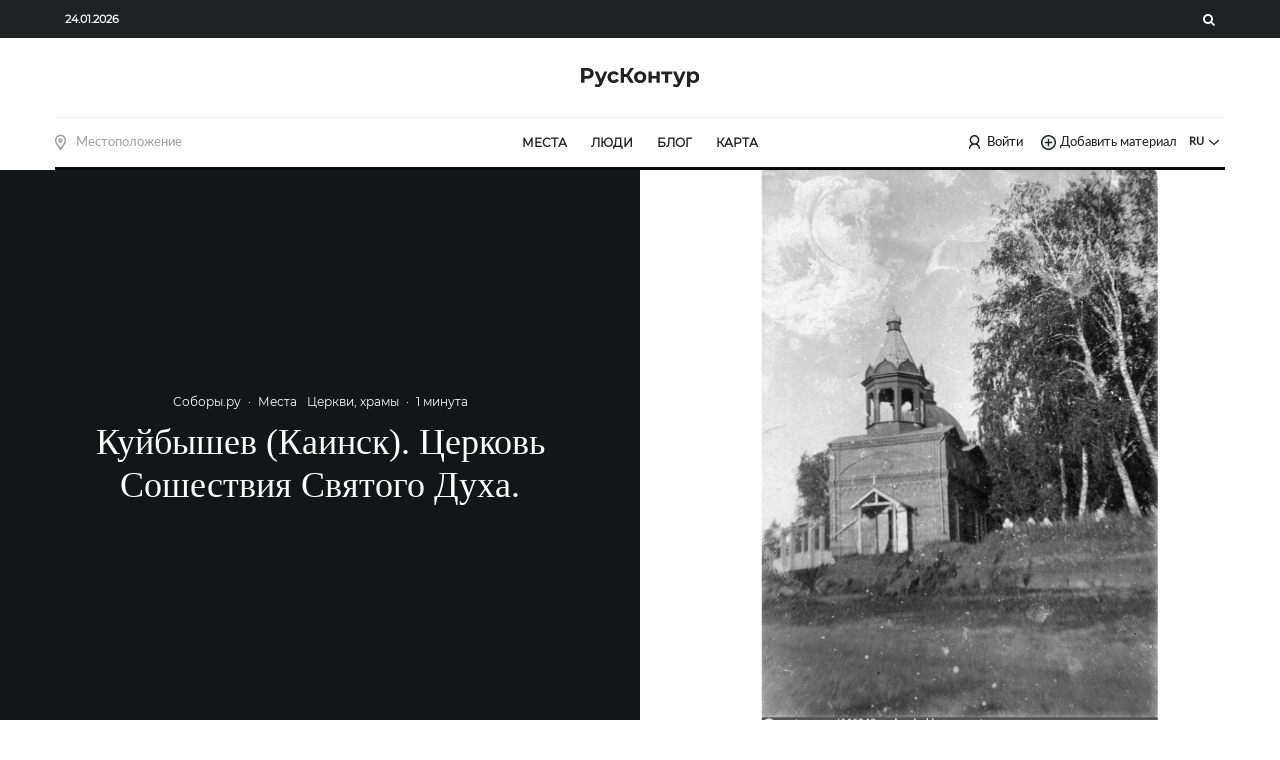

--- FILE ---
content_type: text/html; charset=utf-8
request_url: https://www.google.com/recaptcha/api2/anchor?ar=1&k=6Le0NC0pAAAAAMmefULVJHVuF_H_fuBIHp1pZ62S&co=aHR0cHM6Ly9ydXNrb250dXIuY29tOjQ0Mw..&hl=en&v=PoyoqOPhxBO7pBk68S4YbpHZ&size=invisible&anchor-ms=20000&execute-ms=30000&cb=in6nzg6kqqwb
body_size: 48667
content:
<!DOCTYPE HTML><html dir="ltr" lang="en"><head><meta http-equiv="Content-Type" content="text/html; charset=UTF-8">
<meta http-equiv="X-UA-Compatible" content="IE=edge">
<title>reCAPTCHA</title>
<style type="text/css">
/* cyrillic-ext */
@font-face {
  font-family: 'Roboto';
  font-style: normal;
  font-weight: 400;
  font-stretch: 100%;
  src: url(//fonts.gstatic.com/s/roboto/v48/KFO7CnqEu92Fr1ME7kSn66aGLdTylUAMa3GUBHMdazTgWw.woff2) format('woff2');
  unicode-range: U+0460-052F, U+1C80-1C8A, U+20B4, U+2DE0-2DFF, U+A640-A69F, U+FE2E-FE2F;
}
/* cyrillic */
@font-face {
  font-family: 'Roboto';
  font-style: normal;
  font-weight: 400;
  font-stretch: 100%;
  src: url(//fonts.gstatic.com/s/roboto/v48/KFO7CnqEu92Fr1ME7kSn66aGLdTylUAMa3iUBHMdazTgWw.woff2) format('woff2');
  unicode-range: U+0301, U+0400-045F, U+0490-0491, U+04B0-04B1, U+2116;
}
/* greek-ext */
@font-face {
  font-family: 'Roboto';
  font-style: normal;
  font-weight: 400;
  font-stretch: 100%;
  src: url(//fonts.gstatic.com/s/roboto/v48/KFO7CnqEu92Fr1ME7kSn66aGLdTylUAMa3CUBHMdazTgWw.woff2) format('woff2');
  unicode-range: U+1F00-1FFF;
}
/* greek */
@font-face {
  font-family: 'Roboto';
  font-style: normal;
  font-weight: 400;
  font-stretch: 100%;
  src: url(//fonts.gstatic.com/s/roboto/v48/KFO7CnqEu92Fr1ME7kSn66aGLdTylUAMa3-UBHMdazTgWw.woff2) format('woff2');
  unicode-range: U+0370-0377, U+037A-037F, U+0384-038A, U+038C, U+038E-03A1, U+03A3-03FF;
}
/* math */
@font-face {
  font-family: 'Roboto';
  font-style: normal;
  font-weight: 400;
  font-stretch: 100%;
  src: url(//fonts.gstatic.com/s/roboto/v48/KFO7CnqEu92Fr1ME7kSn66aGLdTylUAMawCUBHMdazTgWw.woff2) format('woff2');
  unicode-range: U+0302-0303, U+0305, U+0307-0308, U+0310, U+0312, U+0315, U+031A, U+0326-0327, U+032C, U+032F-0330, U+0332-0333, U+0338, U+033A, U+0346, U+034D, U+0391-03A1, U+03A3-03A9, U+03B1-03C9, U+03D1, U+03D5-03D6, U+03F0-03F1, U+03F4-03F5, U+2016-2017, U+2034-2038, U+203C, U+2040, U+2043, U+2047, U+2050, U+2057, U+205F, U+2070-2071, U+2074-208E, U+2090-209C, U+20D0-20DC, U+20E1, U+20E5-20EF, U+2100-2112, U+2114-2115, U+2117-2121, U+2123-214F, U+2190, U+2192, U+2194-21AE, U+21B0-21E5, U+21F1-21F2, U+21F4-2211, U+2213-2214, U+2216-22FF, U+2308-230B, U+2310, U+2319, U+231C-2321, U+2336-237A, U+237C, U+2395, U+239B-23B7, U+23D0, U+23DC-23E1, U+2474-2475, U+25AF, U+25B3, U+25B7, U+25BD, U+25C1, U+25CA, U+25CC, U+25FB, U+266D-266F, U+27C0-27FF, U+2900-2AFF, U+2B0E-2B11, U+2B30-2B4C, U+2BFE, U+3030, U+FF5B, U+FF5D, U+1D400-1D7FF, U+1EE00-1EEFF;
}
/* symbols */
@font-face {
  font-family: 'Roboto';
  font-style: normal;
  font-weight: 400;
  font-stretch: 100%;
  src: url(//fonts.gstatic.com/s/roboto/v48/KFO7CnqEu92Fr1ME7kSn66aGLdTylUAMaxKUBHMdazTgWw.woff2) format('woff2');
  unicode-range: U+0001-000C, U+000E-001F, U+007F-009F, U+20DD-20E0, U+20E2-20E4, U+2150-218F, U+2190, U+2192, U+2194-2199, U+21AF, U+21E6-21F0, U+21F3, U+2218-2219, U+2299, U+22C4-22C6, U+2300-243F, U+2440-244A, U+2460-24FF, U+25A0-27BF, U+2800-28FF, U+2921-2922, U+2981, U+29BF, U+29EB, U+2B00-2BFF, U+4DC0-4DFF, U+FFF9-FFFB, U+10140-1018E, U+10190-1019C, U+101A0, U+101D0-101FD, U+102E0-102FB, U+10E60-10E7E, U+1D2C0-1D2D3, U+1D2E0-1D37F, U+1F000-1F0FF, U+1F100-1F1AD, U+1F1E6-1F1FF, U+1F30D-1F30F, U+1F315, U+1F31C, U+1F31E, U+1F320-1F32C, U+1F336, U+1F378, U+1F37D, U+1F382, U+1F393-1F39F, U+1F3A7-1F3A8, U+1F3AC-1F3AF, U+1F3C2, U+1F3C4-1F3C6, U+1F3CA-1F3CE, U+1F3D4-1F3E0, U+1F3ED, U+1F3F1-1F3F3, U+1F3F5-1F3F7, U+1F408, U+1F415, U+1F41F, U+1F426, U+1F43F, U+1F441-1F442, U+1F444, U+1F446-1F449, U+1F44C-1F44E, U+1F453, U+1F46A, U+1F47D, U+1F4A3, U+1F4B0, U+1F4B3, U+1F4B9, U+1F4BB, U+1F4BF, U+1F4C8-1F4CB, U+1F4D6, U+1F4DA, U+1F4DF, U+1F4E3-1F4E6, U+1F4EA-1F4ED, U+1F4F7, U+1F4F9-1F4FB, U+1F4FD-1F4FE, U+1F503, U+1F507-1F50B, U+1F50D, U+1F512-1F513, U+1F53E-1F54A, U+1F54F-1F5FA, U+1F610, U+1F650-1F67F, U+1F687, U+1F68D, U+1F691, U+1F694, U+1F698, U+1F6AD, U+1F6B2, U+1F6B9-1F6BA, U+1F6BC, U+1F6C6-1F6CF, U+1F6D3-1F6D7, U+1F6E0-1F6EA, U+1F6F0-1F6F3, U+1F6F7-1F6FC, U+1F700-1F7FF, U+1F800-1F80B, U+1F810-1F847, U+1F850-1F859, U+1F860-1F887, U+1F890-1F8AD, U+1F8B0-1F8BB, U+1F8C0-1F8C1, U+1F900-1F90B, U+1F93B, U+1F946, U+1F984, U+1F996, U+1F9E9, U+1FA00-1FA6F, U+1FA70-1FA7C, U+1FA80-1FA89, U+1FA8F-1FAC6, U+1FACE-1FADC, U+1FADF-1FAE9, U+1FAF0-1FAF8, U+1FB00-1FBFF;
}
/* vietnamese */
@font-face {
  font-family: 'Roboto';
  font-style: normal;
  font-weight: 400;
  font-stretch: 100%;
  src: url(//fonts.gstatic.com/s/roboto/v48/KFO7CnqEu92Fr1ME7kSn66aGLdTylUAMa3OUBHMdazTgWw.woff2) format('woff2');
  unicode-range: U+0102-0103, U+0110-0111, U+0128-0129, U+0168-0169, U+01A0-01A1, U+01AF-01B0, U+0300-0301, U+0303-0304, U+0308-0309, U+0323, U+0329, U+1EA0-1EF9, U+20AB;
}
/* latin-ext */
@font-face {
  font-family: 'Roboto';
  font-style: normal;
  font-weight: 400;
  font-stretch: 100%;
  src: url(//fonts.gstatic.com/s/roboto/v48/KFO7CnqEu92Fr1ME7kSn66aGLdTylUAMa3KUBHMdazTgWw.woff2) format('woff2');
  unicode-range: U+0100-02BA, U+02BD-02C5, U+02C7-02CC, U+02CE-02D7, U+02DD-02FF, U+0304, U+0308, U+0329, U+1D00-1DBF, U+1E00-1E9F, U+1EF2-1EFF, U+2020, U+20A0-20AB, U+20AD-20C0, U+2113, U+2C60-2C7F, U+A720-A7FF;
}
/* latin */
@font-face {
  font-family: 'Roboto';
  font-style: normal;
  font-weight: 400;
  font-stretch: 100%;
  src: url(//fonts.gstatic.com/s/roboto/v48/KFO7CnqEu92Fr1ME7kSn66aGLdTylUAMa3yUBHMdazQ.woff2) format('woff2');
  unicode-range: U+0000-00FF, U+0131, U+0152-0153, U+02BB-02BC, U+02C6, U+02DA, U+02DC, U+0304, U+0308, U+0329, U+2000-206F, U+20AC, U+2122, U+2191, U+2193, U+2212, U+2215, U+FEFF, U+FFFD;
}
/* cyrillic-ext */
@font-face {
  font-family: 'Roboto';
  font-style: normal;
  font-weight: 500;
  font-stretch: 100%;
  src: url(//fonts.gstatic.com/s/roboto/v48/KFO7CnqEu92Fr1ME7kSn66aGLdTylUAMa3GUBHMdazTgWw.woff2) format('woff2');
  unicode-range: U+0460-052F, U+1C80-1C8A, U+20B4, U+2DE0-2DFF, U+A640-A69F, U+FE2E-FE2F;
}
/* cyrillic */
@font-face {
  font-family: 'Roboto';
  font-style: normal;
  font-weight: 500;
  font-stretch: 100%;
  src: url(//fonts.gstatic.com/s/roboto/v48/KFO7CnqEu92Fr1ME7kSn66aGLdTylUAMa3iUBHMdazTgWw.woff2) format('woff2');
  unicode-range: U+0301, U+0400-045F, U+0490-0491, U+04B0-04B1, U+2116;
}
/* greek-ext */
@font-face {
  font-family: 'Roboto';
  font-style: normal;
  font-weight: 500;
  font-stretch: 100%;
  src: url(//fonts.gstatic.com/s/roboto/v48/KFO7CnqEu92Fr1ME7kSn66aGLdTylUAMa3CUBHMdazTgWw.woff2) format('woff2');
  unicode-range: U+1F00-1FFF;
}
/* greek */
@font-face {
  font-family: 'Roboto';
  font-style: normal;
  font-weight: 500;
  font-stretch: 100%;
  src: url(//fonts.gstatic.com/s/roboto/v48/KFO7CnqEu92Fr1ME7kSn66aGLdTylUAMa3-UBHMdazTgWw.woff2) format('woff2');
  unicode-range: U+0370-0377, U+037A-037F, U+0384-038A, U+038C, U+038E-03A1, U+03A3-03FF;
}
/* math */
@font-face {
  font-family: 'Roboto';
  font-style: normal;
  font-weight: 500;
  font-stretch: 100%;
  src: url(//fonts.gstatic.com/s/roboto/v48/KFO7CnqEu92Fr1ME7kSn66aGLdTylUAMawCUBHMdazTgWw.woff2) format('woff2');
  unicode-range: U+0302-0303, U+0305, U+0307-0308, U+0310, U+0312, U+0315, U+031A, U+0326-0327, U+032C, U+032F-0330, U+0332-0333, U+0338, U+033A, U+0346, U+034D, U+0391-03A1, U+03A3-03A9, U+03B1-03C9, U+03D1, U+03D5-03D6, U+03F0-03F1, U+03F4-03F5, U+2016-2017, U+2034-2038, U+203C, U+2040, U+2043, U+2047, U+2050, U+2057, U+205F, U+2070-2071, U+2074-208E, U+2090-209C, U+20D0-20DC, U+20E1, U+20E5-20EF, U+2100-2112, U+2114-2115, U+2117-2121, U+2123-214F, U+2190, U+2192, U+2194-21AE, U+21B0-21E5, U+21F1-21F2, U+21F4-2211, U+2213-2214, U+2216-22FF, U+2308-230B, U+2310, U+2319, U+231C-2321, U+2336-237A, U+237C, U+2395, U+239B-23B7, U+23D0, U+23DC-23E1, U+2474-2475, U+25AF, U+25B3, U+25B7, U+25BD, U+25C1, U+25CA, U+25CC, U+25FB, U+266D-266F, U+27C0-27FF, U+2900-2AFF, U+2B0E-2B11, U+2B30-2B4C, U+2BFE, U+3030, U+FF5B, U+FF5D, U+1D400-1D7FF, U+1EE00-1EEFF;
}
/* symbols */
@font-face {
  font-family: 'Roboto';
  font-style: normal;
  font-weight: 500;
  font-stretch: 100%;
  src: url(//fonts.gstatic.com/s/roboto/v48/KFO7CnqEu92Fr1ME7kSn66aGLdTylUAMaxKUBHMdazTgWw.woff2) format('woff2');
  unicode-range: U+0001-000C, U+000E-001F, U+007F-009F, U+20DD-20E0, U+20E2-20E4, U+2150-218F, U+2190, U+2192, U+2194-2199, U+21AF, U+21E6-21F0, U+21F3, U+2218-2219, U+2299, U+22C4-22C6, U+2300-243F, U+2440-244A, U+2460-24FF, U+25A0-27BF, U+2800-28FF, U+2921-2922, U+2981, U+29BF, U+29EB, U+2B00-2BFF, U+4DC0-4DFF, U+FFF9-FFFB, U+10140-1018E, U+10190-1019C, U+101A0, U+101D0-101FD, U+102E0-102FB, U+10E60-10E7E, U+1D2C0-1D2D3, U+1D2E0-1D37F, U+1F000-1F0FF, U+1F100-1F1AD, U+1F1E6-1F1FF, U+1F30D-1F30F, U+1F315, U+1F31C, U+1F31E, U+1F320-1F32C, U+1F336, U+1F378, U+1F37D, U+1F382, U+1F393-1F39F, U+1F3A7-1F3A8, U+1F3AC-1F3AF, U+1F3C2, U+1F3C4-1F3C6, U+1F3CA-1F3CE, U+1F3D4-1F3E0, U+1F3ED, U+1F3F1-1F3F3, U+1F3F5-1F3F7, U+1F408, U+1F415, U+1F41F, U+1F426, U+1F43F, U+1F441-1F442, U+1F444, U+1F446-1F449, U+1F44C-1F44E, U+1F453, U+1F46A, U+1F47D, U+1F4A3, U+1F4B0, U+1F4B3, U+1F4B9, U+1F4BB, U+1F4BF, U+1F4C8-1F4CB, U+1F4D6, U+1F4DA, U+1F4DF, U+1F4E3-1F4E6, U+1F4EA-1F4ED, U+1F4F7, U+1F4F9-1F4FB, U+1F4FD-1F4FE, U+1F503, U+1F507-1F50B, U+1F50D, U+1F512-1F513, U+1F53E-1F54A, U+1F54F-1F5FA, U+1F610, U+1F650-1F67F, U+1F687, U+1F68D, U+1F691, U+1F694, U+1F698, U+1F6AD, U+1F6B2, U+1F6B9-1F6BA, U+1F6BC, U+1F6C6-1F6CF, U+1F6D3-1F6D7, U+1F6E0-1F6EA, U+1F6F0-1F6F3, U+1F6F7-1F6FC, U+1F700-1F7FF, U+1F800-1F80B, U+1F810-1F847, U+1F850-1F859, U+1F860-1F887, U+1F890-1F8AD, U+1F8B0-1F8BB, U+1F8C0-1F8C1, U+1F900-1F90B, U+1F93B, U+1F946, U+1F984, U+1F996, U+1F9E9, U+1FA00-1FA6F, U+1FA70-1FA7C, U+1FA80-1FA89, U+1FA8F-1FAC6, U+1FACE-1FADC, U+1FADF-1FAE9, U+1FAF0-1FAF8, U+1FB00-1FBFF;
}
/* vietnamese */
@font-face {
  font-family: 'Roboto';
  font-style: normal;
  font-weight: 500;
  font-stretch: 100%;
  src: url(//fonts.gstatic.com/s/roboto/v48/KFO7CnqEu92Fr1ME7kSn66aGLdTylUAMa3OUBHMdazTgWw.woff2) format('woff2');
  unicode-range: U+0102-0103, U+0110-0111, U+0128-0129, U+0168-0169, U+01A0-01A1, U+01AF-01B0, U+0300-0301, U+0303-0304, U+0308-0309, U+0323, U+0329, U+1EA0-1EF9, U+20AB;
}
/* latin-ext */
@font-face {
  font-family: 'Roboto';
  font-style: normal;
  font-weight: 500;
  font-stretch: 100%;
  src: url(//fonts.gstatic.com/s/roboto/v48/KFO7CnqEu92Fr1ME7kSn66aGLdTylUAMa3KUBHMdazTgWw.woff2) format('woff2');
  unicode-range: U+0100-02BA, U+02BD-02C5, U+02C7-02CC, U+02CE-02D7, U+02DD-02FF, U+0304, U+0308, U+0329, U+1D00-1DBF, U+1E00-1E9F, U+1EF2-1EFF, U+2020, U+20A0-20AB, U+20AD-20C0, U+2113, U+2C60-2C7F, U+A720-A7FF;
}
/* latin */
@font-face {
  font-family: 'Roboto';
  font-style: normal;
  font-weight: 500;
  font-stretch: 100%;
  src: url(//fonts.gstatic.com/s/roboto/v48/KFO7CnqEu92Fr1ME7kSn66aGLdTylUAMa3yUBHMdazQ.woff2) format('woff2');
  unicode-range: U+0000-00FF, U+0131, U+0152-0153, U+02BB-02BC, U+02C6, U+02DA, U+02DC, U+0304, U+0308, U+0329, U+2000-206F, U+20AC, U+2122, U+2191, U+2193, U+2212, U+2215, U+FEFF, U+FFFD;
}
/* cyrillic-ext */
@font-face {
  font-family: 'Roboto';
  font-style: normal;
  font-weight: 900;
  font-stretch: 100%;
  src: url(//fonts.gstatic.com/s/roboto/v48/KFO7CnqEu92Fr1ME7kSn66aGLdTylUAMa3GUBHMdazTgWw.woff2) format('woff2');
  unicode-range: U+0460-052F, U+1C80-1C8A, U+20B4, U+2DE0-2DFF, U+A640-A69F, U+FE2E-FE2F;
}
/* cyrillic */
@font-face {
  font-family: 'Roboto';
  font-style: normal;
  font-weight: 900;
  font-stretch: 100%;
  src: url(//fonts.gstatic.com/s/roboto/v48/KFO7CnqEu92Fr1ME7kSn66aGLdTylUAMa3iUBHMdazTgWw.woff2) format('woff2');
  unicode-range: U+0301, U+0400-045F, U+0490-0491, U+04B0-04B1, U+2116;
}
/* greek-ext */
@font-face {
  font-family: 'Roboto';
  font-style: normal;
  font-weight: 900;
  font-stretch: 100%;
  src: url(//fonts.gstatic.com/s/roboto/v48/KFO7CnqEu92Fr1ME7kSn66aGLdTylUAMa3CUBHMdazTgWw.woff2) format('woff2');
  unicode-range: U+1F00-1FFF;
}
/* greek */
@font-face {
  font-family: 'Roboto';
  font-style: normal;
  font-weight: 900;
  font-stretch: 100%;
  src: url(//fonts.gstatic.com/s/roboto/v48/KFO7CnqEu92Fr1ME7kSn66aGLdTylUAMa3-UBHMdazTgWw.woff2) format('woff2');
  unicode-range: U+0370-0377, U+037A-037F, U+0384-038A, U+038C, U+038E-03A1, U+03A3-03FF;
}
/* math */
@font-face {
  font-family: 'Roboto';
  font-style: normal;
  font-weight: 900;
  font-stretch: 100%;
  src: url(//fonts.gstatic.com/s/roboto/v48/KFO7CnqEu92Fr1ME7kSn66aGLdTylUAMawCUBHMdazTgWw.woff2) format('woff2');
  unicode-range: U+0302-0303, U+0305, U+0307-0308, U+0310, U+0312, U+0315, U+031A, U+0326-0327, U+032C, U+032F-0330, U+0332-0333, U+0338, U+033A, U+0346, U+034D, U+0391-03A1, U+03A3-03A9, U+03B1-03C9, U+03D1, U+03D5-03D6, U+03F0-03F1, U+03F4-03F5, U+2016-2017, U+2034-2038, U+203C, U+2040, U+2043, U+2047, U+2050, U+2057, U+205F, U+2070-2071, U+2074-208E, U+2090-209C, U+20D0-20DC, U+20E1, U+20E5-20EF, U+2100-2112, U+2114-2115, U+2117-2121, U+2123-214F, U+2190, U+2192, U+2194-21AE, U+21B0-21E5, U+21F1-21F2, U+21F4-2211, U+2213-2214, U+2216-22FF, U+2308-230B, U+2310, U+2319, U+231C-2321, U+2336-237A, U+237C, U+2395, U+239B-23B7, U+23D0, U+23DC-23E1, U+2474-2475, U+25AF, U+25B3, U+25B7, U+25BD, U+25C1, U+25CA, U+25CC, U+25FB, U+266D-266F, U+27C0-27FF, U+2900-2AFF, U+2B0E-2B11, U+2B30-2B4C, U+2BFE, U+3030, U+FF5B, U+FF5D, U+1D400-1D7FF, U+1EE00-1EEFF;
}
/* symbols */
@font-face {
  font-family: 'Roboto';
  font-style: normal;
  font-weight: 900;
  font-stretch: 100%;
  src: url(//fonts.gstatic.com/s/roboto/v48/KFO7CnqEu92Fr1ME7kSn66aGLdTylUAMaxKUBHMdazTgWw.woff2) format('woff2');
  unicode-range: U+0001-000C, U+000E-001F, U+007F-009F, U+20DD-20E0, U+20E2-20E4, U+2150-218F, U+2190, U+2192, U+2194-2199, U+21AF, U+21E6-21F0, U+21F3, U+2218-2219, U+2299, U+22C4-22C6, U+2300-243F, U+2440-244A, U+2460-24FF, U+25A0-27BF, U+2800-28FF, U+2921-2922, U+2981, U+29BF, U+29EB, U+2B00-2BFF, U+4DC0-4DFF, U+FFF9-FFFB, U+10140-1018E, U+10190-1019C, U+101A0, U+101D0-101FD, U+102E0-102FB, U+10E60-10E7E, U+1D2C0-1D2D3, U+1D2E0-1D37F, U+1F000-1F0FF, U+1F100-1F1AD, U+1F1E6-1F1FF, U+1F30D-1F30F, U+1F315, U+1F31C, U+1F31E, U+1F320-1F32C, U+1F336, U+1F378, U+1F37D, U+1F382, U+1F393-1F39F, U+1F3A7-1F3A8, U+1F3AC-1F3AF, U+1F3C2, U+1F3C4-1F3C6, U+1F3CA-1F3CE, U+1F3D4-1F3E0, U+1F3ED, U+1F3F1-1F3F3, U+1F3F5-1F3F7, U+1F408, U+1F415, U+1F41F, U+1F426, U+1F43F, U+1F441-1F442, U+1F444, U+1F446-1F449, U+1F44C-1F44E, U+1F453, U+1F46A, U+1F47D, U+1F4A3, U+1F4B0, U+1F4B3, U+1F4B9, U+1F4BB, U+1F4BF, U+1F4C8-1F4CB, U+1F4D6, U+1F4DA, U+1F4DF, U+1F4E3-1F4E6, U+1F4EA-1F4ED, U+1F4F7, U+1F4F9-1F4FB, U+1F4FD-1F4FE, U+1F503, U+1F507-1F50B, U+1F50D, U+1F512-1F513, U+1F53E-1F54A, U+1F54F-1F5FA, U+1F610, U+1F650-1F67F, U+1F687, U+1F68D, U+1F691, U+1F694, U+1F698, U+1F6AD, U+1F6B2, U+1F6B9-1F6BA, U+1F6BC, U+1F6C6-1F6CF, U+1F6D3-1F6D7, U+1F6E0-1F6EA, U+1F6F0-1F6F3, U+1F6F7-1F6FC, U+1F700-1F7FF, U+1F800-1F80B, U+1F810-1F847, U+1F850-1F859, U+1F860-1F887, U+1F890-1F8AD, U+1F8B0-1F8BB, U+1F8C0-1F8C1, U+1F900-1F90B, U+1F93B, U+1F946, U+1F984, U+1F996, U+1F9E9, U+1FA00-1FA6F, U+1FA70-1FA7C, U+1FA80-1FA89, U+1FA8F-1FAC6, U+1FACE-1FADC, U+1FADF-1FAE9, U+1FAF0-1FAF8, U+1FB00-1FBFF;
}
/* vietnamese */
@font-face {
  font-family: 'Roboto';
  font-style: normal;
  font-weight: 900;
  font-stretch: 100%;
  src: url(//fonts.gstatic.com/s/roboto/v48/KFO7CnqEu92Fr1ME7kSn66aGLdTylUAMa3OUBHMdazTgWw.woff2) format('woff2');
  unicode-range: U+0102-0103, U+0110-0111, U+0128-0129, U+0168-0169, U+01A0-01A1, U+01AF-01B0, U+0300-0301, U+0303-0304, U+0308-0309, U+0323, U+0329, U+1EA0-1EF9, U+20AB;
}
/* latin-ext */
@font-face {
  font-family: 'Roboto';
  font-style: normal;
  font-weight: 900;
  font-stretch: 100%;
  src: url(//fonts.gstatic.com/s/roboto/v48/KFO7CnqEu92Fr1ME7kSn66aGLdTylUAMa3KUBHMdazTgWw.woff2) format('woff2');
  unicode-range: U+0100-02BA, U+02BD-02C5, U+02C7-02CC, U+02CE-02D7, U+02DD-02FF, U+0304, U+0308, U+0329, U+1D00-1DBF, U+1E00-1E9F, U+1EF2-1EFF, U+2020, U+20A0-20AB, U+20AD-20C0, U+2113, U+2C60-2C7F, U+A720-A7FF;
}
/* latin */
@font-face {
  font-family: 'Roboto';
  font-style: normal;
  font-weight: 900;
  font-stretch: 100%;
  src: url(//fonts.gstatic.com/s/roboto/v48/KFO7CnqEu92Fr1ME7kSn66aGLdTylUAMa3yUBHMdazQ.woff2) format('woff2');
  unicode-range: U+0000-00FF, U+0131, U+0152-0153, U+02BB-02BC, U+02C6, U+02DA, U+02DC, U+0304, U+0308, U+0329, U+2000-206F, U+20AC, U+2122, U+2191, U+2193, U+2212, U+2215, U+FEFF, U+FFFD;
}

</style>
<link rel="stylesheet" type="text/css" href="https://www.gstatic.com/recaptcha/releases/PoyoqOPhxBO7pBk68S4YbpHZ/styles__ltr.css">
<script nonce="gI5GPw2B8U5dRSMFKGfT4g" type="text/javascript">window['__recaptcha_api'] = 'https://www.google.com/recaptcha/api2/';</script>
<script type="text/javascript" src="https://www.gstatic.com/recaptcha/releases/PoyoqOPhxBO7pBk68S4YbpHZ/recaptcha__en.js" nonce="gI5GPw2B8U5dRSMFKGfT4g">
      
    </script></head>
<body><div id="rc-anchor-alert" class="rc-anchor-alert"></div>
<input type="hidden" id="recaptcha-token" value="[base64]">
<script type="text/javascript" nonce="gI5GPw2B8U5dRSMFKGfT4g">
      recaptcha.anchor.Main.init("[\x22ainput\x22,[\x22bgdata\x22,\x22\x22,\[base64]/[base64]/MjU1Ong/[base64]/[base64]/[base64]/[base64]/[base64]/[base64]/[base64]/[base64]/[base64]/[base64]/[base64]/[base64]/[base64]/[base64]/[base64]\\u003d\x22,\[base64]\x22,\[base64]/Dt0LDmcO+UMK4Bn8Bw5vCtcOYGUEzY8KXdikWwr0awroJwrwtSsO0MVDCscKtw48EVsKvYCdgw6EUwqPCvxN3R8OgA0HCr8KdOmTCj8OQHBVpwqFEw5g0Y8K5w4jCpsO3LMOkSTcLw5XDt8OBw702NsKUwp4tw5/DsC5AdsODexLDtMOxfSzDnHfCpWXCocKpwrfCmsKZEDDCtcOPOwckwq88AzVfw6EJcHXCnxDDpAIxO8O0WcKVw6DDvW/DqcOcw5nDoEbDoX7DiEbCtcKQw4Zww6w/E1ofL8KFwpfCvw/[base64]/Ch8Okb03DsG8lwpN6wrRzwpQ6wpAzwp8eX2zDs1XDpsOTCQUsIBDCisK2wqk4Ek3CrcOrUCnCqTnDpsKqM8KzGcK6GMOJw4lgwrvDs0TCnAzDuCsxw6rCpcKEUxxiw6dKesODc8Ocw6J/E8O8J09uQHNNwoUuCwvCvBDCoMOmeHfDu8OxwqHDrMKaJw0YwrjCnMOZw6nCqVfClgUQbjt9PsKkOMOpMcOrWcKiwoQRwpPCu8OtIsKwah3DnRMpwq45YcK0wpzDssKjwp8wwpNQNG7CuVvCqDrDrWLCnx9BwrwjHTcMMGVow58/RsKCwp3Dql3Ct8OFDnrDiA3CtxPCk2hGck8Yaykhw4pGE8KwVMO1w55VU0vCs8OZw4jDjwXCuMOYdRtBKyfDv8Kfwqk+w6Q+wrDDgnlDd8KODcKWYXfCrHoUwrLDjsO+wpURwqdKRsOJw45Jw4cOwoEVbMKOwqjDjcKPPcOaNE/CiTBOwpvCrDrDhMK7w5I9RcKpw7HCmSIZPFzDgxJcHXbDk2tTw5HCuMOaw7FGeD8iDsOvwp7Dq8OhQsKRwp1xwoEmXcOCwpYTEcK4LXQXAEJgwr3Cl8O/[base64]/[base64]/DrFHDvUo9PS5Iwq/[base64]/Cu8KxAMKnw6jCinIBFVnDjyzCmsOnw45/NMO3PsKtwq1Nw7xLTXbCl8One8KjfRhEw5DDsVVIw5hyT3vCvTUjw6JkwrUmw7xUV2fCsnfChMKow53ClMOCwr3CngLCpsKywrBHw5o6w4EJccOhf8OWP8OJbifCpsKSw4vDjyTDq8K8woQTw5/DtnfDi8KWwrvDucO1wqzCocOJWsK4K8OZVGQkwrAdw7JMJ2nCjWrComnCicO3w7ovRsOIe0s4wq02LcOnECoEw67CusKsw4zCtsKpw7cMacOmwrnDoibDgMO9T8OCCRvChcOQbxrCocKqw7d6wrjCsMOpwrAkGBrCqcKmYDESw57CuzFuw6/DuyVxdFoPw41+wpJERsOrLU/Cq2nCncO3wq/[base64]/CpGdFwpRRRnLDjAPDjMKtw7fCk0TCgBjDtiFRXMKHwrnCosK2w7bChgwGw67DlMODWh/CucOAw6bClMOiXjUhwqzCnFEVM3dWw4fDr8Osw5XCuh9kcUbDg0DClsKWDcKhQnVzw6bCsMKIEMKMw4h+w7Rlw6PDk2DCm0kmFS/DtcKrfcKyw74ww7jDqn3DrWgUw4LDv1/Cm8OILEwYRRV6TBvDlCAlw63DgmPDjcK5w7LDkxzDg8O0RsKXwpzCi8OpZMOYNx/DvzAyV8OEbmLCsMOEY8KMLcK2w6nDhsK9wpwMwrLCjmDCtBIqX1tCU0TDr2HDicOKX8OSw4PCuMK6wqfCpMO7woYxfUAIIDgEXj0tJ8OUw5/ClwHCnncQwp44w4DDt8KJwqNFw7XCrcOScR4Uw643Q8K3cjPDvsOoJsK0eBVCw6rDuQbDqcKsY0UoE8Oqwq3DkkoSwqrCp8OdwodFwrvDpwZ+BsOsQ8OGGk/CkMKiQmh/wqgwRcOdPW/DkX1Nwp0zw7A2wo5QciTCsyrCo0vDsHXDpDTCgsOvNztdThcEwqDDmHg8w5nCjsO5wqZOwpjDtMOubhoyw4Bvwqd7Z8KLYFjCs1rDksKdbklAMQjDiMKfUBjCtlM/w7wpw6g5FgstFGDCosKBXGrCsMO/[base64]/CuRI8w4pTUcKlwq1/TMOVLwpaZUckU8Kkw7vCiSEJBsKEwo1lZMOtAsKQwr3DpF80w53CmsKZwpBKw60CBsKUwo7Cg1fCs8K1wpjCicOjdsKYDS/DuSrDnSTDscKJw4LCpsOBw7YVwrw4w67CqGzCosO3w7XCtWrCvsO/eG46wrEtw6hTdsKMwr4eXMKVwrDDhzXDolzDripjw6NTwojCsgzDm8OSQsOcwojDiMKtw4kqbUbCkg9ewppVwpFEwrRpw4FuY8KDQhjCi8O+w6zCnsKHFUZnwrtjRg5+w6XDvmfCkFJuRsOJKGHDqnnDq8K5wo/DuyIRw4vCh8Knw5YpJcKdwqPDgkPDknjCnwV6wqHCrmXChlJXXsOtMsOowrfCpB/CnR3DocKaw7wjwqN+XsObw6EWw6krUsKVwr0WL8O5VG1wOcO2J8OHcwcFw7lOwqHDp8OOwqV+wrnCrAnCtgtMWTrCsxPDpsK/w7VEwo3DqxLCiGxhwpbChcKSwrTClDESwozDvFnCk8K8HMK3w47DmMK9woPDrVEowqB5wpXCjsOcFcKBwrzCiRI3TyxFTMOzwoF6Q3gmwo0CS8KGw67CvcOVOAjDncOyS8KXXcOENEoqwpXCmMKwcm/CjMKyM07CvsKEeMOQwqAyZyXCqMKMwqTDscO+dMKfw6BBw5BXRCcYNxppwrjCoMOCbWVEP8Oew5TCm8Owwo5OwonDmnQyOcOyw75wLzzCmMOow6TDo1fDuxzDu8Kqw5J9fSVbw6UYw4nDk8KYw5t1wq/[base64]/Ch0bDs2DCo8O3wpkkw5pLwpnCrMOvX8OaWDvCosOiwoIBw4cMw5MKw6NowpUqw4N0w7QYcm9jw557J2MSABTDsGVow77Dn8K5wr/CrMOaQMKHOcO4w5dfw5t4VG3DmCQub3IBwpfCoDgnw5vCisKAw4w8BBJ1wojDrsK7dXDCh8KtOsK4LS/Ds2kQemrDjsO7Oh4iP8OuNl7Ct8KyNcKMYQbDoWkUwonCncOpGcOXwq7DkxvCqcKoY2HCtWNEw5JVwo9hwqVWbMOPC0U4USAswoYBJmvDrsKVRsOUwpfDt8KZwrx6PwPDmx/DoXMoUgDCsMObMsKuw7RvVMKKbsKoHsKXwrUlex8xZxvCj8K/w7URwrvCnMKzwrMvwq1ewppFB8KSw4o/XcKOw6M6H2TDkhlUCwvCtVnClykiw7XCjz3DtcKPw5nCph1NVcKQazARL8OJc8OcwqXDtMO6w50ow63ClMOqSUzDmktCwozDlXYjf8Knw4F5wqXCsH/[base64]/AmY/wrU4wo/DqcOvG8KiVwPCsRfDjH7CsGHDucOKwrbDqsKEwpJKIcO1GDZTXlkkHCfCtBzCtyfChgXDtyU3XcK+NMKXw7fCjjfDslTDscKxfA/DlsKTK8OvwpTDpMKeDcK4ScKpw4AALEQjw6vDnlLCnsKAw5XCsh3CuEDDiw9aw4HCiMOowoI9acKUw6XCkS/Dn8OxElbDtMO3wpQ8WTF9CMKyeW9Hw4NIYsKjw5PCpMKSCsOYw53DpMKtw6vChRpyw5BLwrAqw6/Cn8ORYEbCm2DCpcKFexMjwp9PwqNKL8KycUg6wpfCisOnw69UAxgnT8KIbsK7UMKrTxYRwqViw5VXc8KoUMOrD8OAe8Oaw4Qxw4PCisKTw4LCqHgSF8O9w7BTw73Co8KXwpEewr8UO1d6RsOUw70MwqwhVi3DkkvDsMO3PBjDoMOgwovCnhjDrwVPeB86J0/CrGPCtcKzYzltwp/DrsK/DhQkGMOudVZKwqBrw5N9GcObw4TDmjg2wotkAVbDtxvDv8OWw5IHG8O5R8Olwq9DZBLDlMKNwo/CkcK7w6bCosK9XR/CrcKZMcK1w5EWUgBEOyTCs8KLw6bDrsKowoPCixtIGWF5Rw3DmcK7EsOxSMKMw6PDlsOUwolUcMKYRcK2w5LDmMOlwpbChQI9AsKKGDseOsO1w5chf8OZdMOZw5/CvsKcYWBuFFfCvcO3d8KfS1J3ayXDqsOgKTx1HH9LwoVkwpdbHMOIwocbw63CsH07WnLCgsO4w745w6AVBiwaw4jDjsONF8K5CALCsMOHw5rCpcKuw7jDoMKQwqzCogbDscKywps/woDDkcK/[base64]/[base64]/V8KhwrxvFsOqwp4NBD9GwpBDw6TDp8OVDcOcwqzDhcO0w6LDkcOHPVwOGyrCnGVlMcOdwq/DtB7DoR/[base64]/fGbDicKaU8Kwwr0aw5UIw69yYE4cwpTChMOmw5nDl3QAw5pUwplaw7sMwpPCtgTChCvDtMOMYhfCg8OoUGPCtMKkE0XDrcOQTENoXVxPwrjDmTlHwow7w4dCw4dHw5AaaBHCpk8mNcO7w4PCgMOOYsK3fVTDll82w50wwrDDt8OvZRoAwo/DnMKMLFzDosKKw6nCs33DisKPwq8TEMKVw68YWwrDjMK7wqHCiAfCrSTDv8OiIF3DnsO7UVLCv8Kkw4szw4fDngZYwrvClW/Dvz/DksOsw5fDoVcJw6LDi8KQwpXDnFrDuMKJw6TDgMOvW8K5ESsfPsOrSBlbHVF6w68iw4rDskDDgEzDosO/SAzDoyjCgMKYJMKIwrrCg8Ocw7Yiw6fDvFbCgG4bWGETw53DhgPDrMONw63Cq8KWWsObw5U2OCpiwpt5HGBWID1OW8OSOgjDt8K5SABGwqBCw4/DjsOMT8OhMTzCkWgSw4sRcWnCjkgOa8OlwqfDkWHDjllmUsKvcxdCw5PDqWwkw7snScKuwozCksO2AsO/w6TCgnrDlUVyw4FxwrLDpMO7w6pkNsOGw7jDtMKMw6sIdsO2Z8OTAQLCpS/Cs8Kuw4ZFc8OeGMKxw6EJKsKdw53CjF8lw6DDjynDhgQYJwxbwosIUsKyw6bDgArDl8K7wrjDlQkHWsKDYMKgCl7DsyTCljIfKATDr1hfIMO/UVTDh8ORwpJVNUXCjn3DqRXCm8OpQcKwOcKPw7bDisOYwrkIOURzwoLCmsOLMMKkDxgpw7EGw67Djjo/[base64]/Co0Q5AQXCjD0Dwppow4rDoQnCgTA5wqbDisKww5ABwr/CsXIBO8O7b3M8wpVlQMK/[base64]/Dgi/DkDTCm8KLw5PCisK8D8KAw7VcVcKuwpEvwpw1VsKrQHLCni4jw53Dk8Kaw4DCrH7Cn3DCuC9vCMOmXsKIASDDj8Ojw6s2w7k6f23CiX/DpMO1wq/[base64]/KMKlU2rCglTCpAMFw4d8TXDChsKpw4jDgsOrw77Co8KEw5ovwpU7w53CnsKkw4LCmMOxwp51w7nDnyXDnHMhwonCqcOww4jDgsKswrHDgMOqVHXCisK2JFUQKcK0N8K9AArDu8Kqw7Zaw5nCpMOIwojDtDJeV8KLLMK/[base64]/CsMK4EcOiw4hrVxjCmS7DmQTCnC4lcynCh0jDgMOUQ1Aow49GwqXDmEMsSWQYE8K9QBfChsO5PsOlwpNwGsOOw74Bwr/[base64]/Cv03ChTcjcMKKPjrCu8O7wrrDqcKpw7fDr2sHS0IPHhUmScOlw5RZTiPDocKOHMOaej7CoknDoBvCiMOlw7jDvijDrsKqwq7Cr8OmCcOkPMOoamLCqGZgcsK2w5LDk8KNwq/[base64]/Dm8OdUcOvXsORQcOswqgqEMOZwoTCg8OzezrCkzc5wrbCt1MtwqZYw5HDr8K0w702CcOGwrXDnwjDmj/DgMKGFmsmJcKpw5LDrcKBTWtMw67CgsKdwoNWIsO+w7TDmE1Rw7PDuQo6wqvDkT82wq53JMK5wq8Xw4hqT8K/QGfCpTBMQsKEwpjCrcOyw6/[base64]/bgUJw6DCumZOwq/CnsKCNcKcwoo6wpF6wp5PwolbwrnDn1LChH/DpD3DhSTCnjt2F8ODJMKRWkHDqQTDmDx/KcK6wpPDgcKow7gZN8OXCcOxwpPCjsKYEFbDjMOrwrIYwpNmw7rDr8OzR0/DlMKtDcOmwpHCnMKPwplXwp4kHgPDpsK2Q0vCmE7Cp2c1THovdsOOw53Dt39rKgjDqsKEAsKPHsOiFyEDakUoBlXCj2/DksK2w7nCq8Kqwp84w5DDoh3CpSHCvzrCrcOIw6XDiMO8wrgTwoggIiBsYExIwoDDh0DDpSfCjT7CnMKONy5ufnl2wqMjwpROdsOGw4IjeHrCjcOiw5HClsKhR8OjRcK8w7PCrcKGwpPDoTHCs8Opwo3DtsKSNDUTwrbClMOjw73DvSp+w6/[base64]/[base64]/CksKiQ8KewrnCnMOLblXCr2LCrzfDtsKpwoofwp/Ci3Qtw5NWwrxrH8KewpTDsAzDocKQIsKGKx5TL8KPBhfCt8KTMRlTdMKEPsK4wpB2wonCkEl6JsOkw7BoRSbDr8O9w7/[base64]/DmSvDsMO2woU/wqLCosONW8OMw7Juw57CkXvDoRrDkg5XXVR6XcOtMVRXwoLCin9gGsOxw6taYUjDoH9XwpURw6p0cDvDrCdzw7nDiMKBwodbOsKlw7onfxbDtCxHA15HwqHCtsOnEHwvw6LDtcKywpvCo8OjC8KPw4bDhMOKw5Z2w5rClcOsw4E/[base64]/CrsKoRcK4UShGw7LCvsKeOwBcCHLCusKfw5TCjh7DpzfCn8K4Bh3Dv8OOw4rCqCheVcOxwqBnb38LOsOPwpzDkULDk00Gw5VeQsKBahZ+wqDDoMO/QnsybSnDqsKyPXnCkjDCqMK5d8O8dXk4wqZ2esKCwrfCnW56LcOWacKoPGDCv8O8wohdwpLDhmXDhsKOwrIHWAU1w6vCucKfwoluw7lpFcKTaWpyw4TDr8OBMk3DlgDCpUR3VMOIwpx4CcOiQFBcw7/DuyhDZMK0VcOGwpbCiMOUGMOtwqTCn1XDv8KbMjFbaj0ICV7DhQDCtMKhBsOOWcOscD/CrFEGUCIDNMOjwqQ4w57DqColJlB5SsOGwqFYHlFAQQ9Pw5ZPw5cMLGIELcKmw59VwqwxT0hxC1hVHRrCs8OTAH4LwrrCi8KvK8OcD1vDgx/CgBUcUBzDjcKqZ8K+CsO2wpjDlXHDqhdNw5nDqgnCuMK+wrBkZsObw7Bpwrg3wqbDi8Oqw6fDkMOfHMOhKVUMGcKSASsuT8KCw5PCih/CrsOTwoTCsMOPPjTCqjMHXcOgbRXCmcOjNcO9TmHCvMOjW8OZWMK4wpbDij4uwo0YwqDDksOewrJ9dQTDh8Ksw70mCjNPw5htCMKwMhbDt8K+Z3Raw67DsH8pLcOjWmvDmMOWw4XCpA7CsEnCpsOmw7/CvXkGdMKrAELCsW3DgsKMw7huwqvDiMObwqsVMF/Dmzo8woUFCMOTM2htfcKfwqZyZcOawqfDmsOkMkTDuMKLw5nCoBTDqcKfw5nDlcKUwr0vwqhWUkJtwrPCr1ZeXMKCwr7CnMKhF8K7w4zDgsO1w5R4VlM4NcO6PMOFwoUVIsOgBsOlMMOAw4HDiFTCqGLDh8Khw6/DhsKDwqJ5UsKowo/DkQUjDCrDmAM0w6Auwq4nwojCl0vCsMOZw5vDnVJSw7jCuMOZOT/CucOmw75jw6nCjRt3w7Fpwr4Nw5JCw5bDnMOQccOrwr4awrtEX8KeXsObXDvCryXDmMO0VMKOSMKdwqllw61DHcOFw7kHwpoPw7AtD8ODw6rDp8OABHc9w7cBwqrDh8OfJsOew7DCkMKOwoF/wqDDjsKzw5rDrsO8EDkQwrN3w7UOGk9nw6FMPcOvF8Ojwr9RwqFvwojCqcKmwoEhdMKUwqfCkMKpbhnDqMKJSWxsw6RfMR3CgMO+EsOMwrfDu8K7w5TDqycsw7XCpsKjwq4lw4vCojnCoMOZwpfCgcK/wroeHQvDpGBrKcO/[base64]/DssOSA15Kwp1nS2Jiw7fDiUfCisKCK8KzAzYRVsO6wpHCvQrCqcKqW8OSwqrClBbDhnUiaMKCL2rChcKMwqQPw6jDgGnDlE1Yw5V5bAjDjcKBHMOXw5nDgW92cjB0a8K1YcKcADrCn8OhH8Khw6RAV8KHwr9LRsKjw50EXk/CvsOhw6/[base64]/Ds8Kcw4oQw4dPNMKhwoptJsK6w6Vew7rDosOTAsK6w5fDnMOUbsKGEsKoWcK2ahnCmhbChTxxw57DpRZ6MSLCk8OqNcKww415wrxDb8OPwofCqsKIfyLDujA/wq7CrgfDkHlzwrFaw5bDiEgKXVkjwoDDvhhXwqbDp8O5w7kqwrhGwpPCkcK5MzI/DlXDtWlTBcOSCMO+MFLCuMK7H00jw5zCg8Oiw5HDjSTDk8K5dAMKwrVbw4DCuXDDn8Khw4TCsMKuw6DDkMK+wrF0ScKpAmFCwr0iDWJJw41nwqjCnMKewrBeEcOuLcOVPMKfTmvCl0bCjC0nw6vDq8OmZBljVz/DhAoyAx/CnsKab2zDqCvDsXXCvmgtw6h9bhPDj8OpA8Khw4nCrcOvw7nCu0wHBMKMQhjDo8OkwqjCiSvCol3CrcO4esKaacKfw7UGwoTDqVc6KEd5w7xHwqRgPDZbfEV/w4cVw6dxwonDm0ARIEjCg8Klw4t8w4tbw4zClcKowrHDosK9R8KVVDl0w6Z8woYkw7IYwoRawp3DuSXDoV/[base64]/w7xqSsKjwqY6w77DvX8fEzXDkcK2f8O7L8Ovw64Xf8ObMCHCmno2wqjCswPDslx7wpQww6Y7MxUxESzDii/DmMO4TsOOGTfDlsKWwo9PByNKw5fDoMKBRwDDqgJYw57DlcKawpnCosKCScOJU1h5ehtZwpRdw6Zgw49Hwo/CrGLDnkzDtg5rw7jDjFEgw4tXanR/w4DClTzDlMKZDBZxIEbDq1PCk8O3L3LCgcKiw79QCkEywr4HRsO3CcKuwo1Pw7MuRMOsUsKEwotGwoPCimHCv8KKwrsBT8K3w4xwYUrCompII8OyUcKFNcO8UcK9Q3rDqSvDnQvClWvDvGHChMOzw5ZmwpZtwqLCjcKtw6bCjFVEw4QLI8KKwqTDssKUwpTCnx4/[base64]/CrMORdsOJw40TwqnDsUPCnHzDm3fCggJeTMOUFQ7CmAkyw6TDhGVhwoBAw6ptOn/ChMKrCsK3a8OcT8OLZcKhVMOwZjdqBsKId8O+b1xewqjCqQ3Ci2/Cqz7CjVfDsmNhw7N0PMOIE0kIwpvDuBlFFhTDs3FvworCizDCkcKFw6TChhsvw63CrF0Ow4fCmsKzworDlsKxaUnDmsK7bBwfwqwCwpRtwqLDo0PCtC7Dp34QWMK4w48ofcKVw7YLUl/DpcOfMxhjD8KHw5HDlDLCtC0yM012w5bCmMO8fsOmw6xbwotEwro9w6BKXMKJw4LDl8OxBg/DrcOZwofCtsO7HEzCr8OPwovDoUjDkE/Do8O5SzQkXsOTw6Vbw4/DoHfDnMOaE8KAejLDmm7DosKGPcO6KmkTw4QDcsKPwr4JEMOnJGU4w4HCscKVwrp7woodcWrDhnZ/wrzDrsKzw7PDoMOHw7MAFTXDr8OfMlobw47Dl8KIKGs1F8OtwrnCuz7Dk8OvW2w9wpfCssKRO8OsbknCgsOEw6nDs8K+w67DlUV8w6FLURVJw45jeWEPN23Do8OqI0bCjkfCgHTCk8KYIGfDhsKoEhXDgS3Ci1RwGcOnwrzCnW/DvWwfHmXDi2PCscKgwpk8CGYAccODfMK5wo3DvMOjJAvDiSTCicK1FcOiwrvDusKiVDPDvX/[base64]/CnMKzFWN1wqFZwpLDn8KEw6fCpsOUccK8w4JGYCzCmcOnfcKmS8OMWsONwr/CsRvCgsK3w7nCg2w5L005wqBVWQbCncKLBHZtKFJGw7BCw7PCksO8JDXCtMOcKUnDjsOww4zCg3nCisK4acKLacKvwphPwpAtw7DDuyHCslnCgMKkw51BcEF3DcKLwqHDuH7DsMKuDhXDnH88wrrCk8OGwoVFwpTDtcOUwrHDlE/DtE5iCUHDkRotFsKWU8OYw44vUsKOaMOUE0Y8w7zCrsO9azDCh8KSwoYNel3DncOWw65XwoozL8O7H8KwEg7DjXFTNMOQw6/[base64]/Du2ATUkrDq8O1wprDk0cgb1PDj8KjUsKSw5dEwqLDisKtfVXCqUbDnAXCuMKUwp7Dm111esOKM8O0XsK9w5Ncw4fCpk3DqMOpwo15A8KnZ8OeMMKpDMOhw69yw6MpwppxccK/wrjDpcKnw79owobDg8Oqw7lXwps2wr0Hw6zDlgNLw4ADw4bDpcKQwprCiirCgG3CmiPDvTXDs8OMwrbDtsKKwqVBJx4DAkheV3TCnlvDrMO0w7LDl8OeQcKxw7tJNyPCshUiUSPClHtgc8OVE8KHIDTCtFrDuxnCmXrDpiDCrsOOEXt/w6vDncOuIGLDt8KlQMO7wqhSwpjDvsONworCo8Oww4DDrMO4EcOICHrDs8OGRnYIw7/DhifCiMKGOcK4wqpAwrjCisORw6QIw7TCjCoxEMOew5A/Vl0jcUUQVlYTXMOew69KbCDCpwXDrgAAQjjCkcKjw54UaH5Aw5AlYlAmNyFBwr9Lw5oQw5UPwqvCkFjDjE/[base64]/DoEQUMsODwqzClBrDqSMIwpjDosOiw6TDqMK7KUHCmsKVwr0Qw5fCtMOfwoTDtUDDicK8wrnDpgHCssKuw7jDuFDDocK5c07Ci8KVworCt3jDnQXDvSMsw6h9SsORaMOew7fChh/Cr8OEw7ZYWMKLwrzCrsKaYGcww5jCin/CtcOswoRZwrA/[base64]/wo5QOMKUI1PCpcOgBsK4HxXDhEjDg8Ofw7DCnmXCk8KtAcO0w7jCoyEyEjHCrAsrwpHDt8KMSMOsUsKbPMK8w7zDtVXCuMOewp/Cn8KFOEtKw4fCjcOSwofCuTYJZsOEw4HCsUpfwo/DgcKow77Dp8OhwobCtMOANMOjwqfCgmvDiF7DgwQhw7x/wq/CgWIBwpnDpMKNw4zCrTttAhNcJcOwV8KcZcOIGcKIaFdLwrR1wo07w4V7cGXCkRh7JMKPDcKNw5UTwqfDr8KdfULCoGwOw7YxwqPCtWl/woJnwo07PBnDkVlnA0ZNworDusOOE8OpHw3DqcORwrZ9w4bDosOqBMKLwpVIw5I5PVASwqgVOmrCoznCminDlVTDiDDDk2xGw7fCoDPDnMObw5PDuAjCssOiPBpsw6Asw5MYw4/DpsOpC3Ftw4cEw58FbMKsBsOxTcOmd1ZHaMOvLQXDncO5XcKKQkJswqvDgsKsw57Dh8KSDzo0w7YIcjnDt0fDq8O3B8KwwojDsTHDgsOtw7tQwqIkw6ZWwpJww4LCtFFBw6McSz5awp7CtMK5w4fCkMO8wrzDv8K1woMRRyJ/RMKlw4FKdWMtQRgEDQHCi8KKwohCDMOuw4JuWsK0WhfCizTDu8K7wqDDmFgHw4PCkDJbXsK9w5fDi1EPMMOtXXXDnsK9w73Ds8K5H8ObVcO/wpzCmzTDpyFuNgvDt8KgJcKFwpvCgVbDo8KXw7RAw6jCj2rCgE7CusOtU8ODw406UMOWw4jDqsO9w5ZHwo7DiWnCtAxBUiF3O3YBf8OpQHrCgQrDtMOTwrrDr8Oww6Uhw4zDqQ5mwoZ3wrrCksK0b0gJAsO6J8OYYMOCw6LDn8O6w5TDjV/DpQxmA8OXAMKhU8OAN8Oyw6fDuWoKw7LCo1N9wqkYwrUEw7nDvcKEwqXDnXPCi1PDoMOpHB3DrT/CvMOjI2B4w4d+w5PDssKOw5xiRmTCssO8QF0mGWoVFMOcwrl+wqVkEBBbw5RcwpnCjMKVw5XDksO+wpRmbMKlw7tnw7PCosO8w75mYcObYS/[base64]/DtcO+w6hZccOow6NnZsOqDcKZQxzCnsOgQ8OreMOtw40YW8KZwrHDp0ZAw44JPDkQGsOQbmvCu2cJRMKeXsO4wrXCvjHCnx3Dp2M4woDCrE08w7rCuDBtZUTDosOTw48cw6FTZhHCv2Rowr/CkEIhDTzDpMOEw5rDti5Va8Kuw4oXw4PCscKDwozDnMOwGMKwwqJDCMOca8KqVsKcBUQgwqDCm8KEYcOiXEZgUcOSIDfClMK8w6l/BSHCiUrDjAbCpMOPworDrh/Cm3HCpcOEwrV+w7RXwr9iwqnCssKCw7TCvQJGwq1VbHLCmsKjwq57Bk0lZTh8RkTCp8KocQVDNUBVP8OXPMOCVsKFeB/[base64]/CtcOXRA/DpsOuw4xxesKpBzbDhkzDqsOnw4jDmCrCncKPXgTDnALDrDtXX8KYw44Kw6olw5A1w598wrEoeH5wIl9DasO4w63DkcKyXmLClGTCl8OWw6Bww7vCq8KLLxPCmVJKVsOELcOdNm/DvCIrH8OuLTbCoEjDvUkxwoFkTVHDoTF9w6k5WCHCr0HDg8KrYU3DllPDpX7Dp8OEHlwRG1cCwrFswqAQwqo5RQhTwrfCtMKUwqDDqxxFw6cNwpfDjcKvw7Iyw5zDhMKOdHodwoBIazREwp/Ci3JUdcO8wrLCggxPcknCmU52w4TCqUFkw63ChsOyZzdWVw/[base64]/w6Blwo1McBIpw77DqcK2w4o/wqvDlsKIbMOwwpdUXcO7w7sRDEPCun5Mw5pKw4wGw4cGwpfCuMOdf1nCpl3Dh07CiQfDhcOYwoTCt8OqbMOuV8O4Inhlw45Ow7LCqWfCgcOPVcOWwrpIw4nDrF93HWfClz3CjCIxwrfDkRpnCm/DhcODVjRkwp9fb8KCR1fCqDcpMsOFw5EMwpXDu8KAMU3DusKrwolUDsOoemvDkkA3wp9dw5B/CnAHwqnDu8Kjw5M9GXZvDGDCjsK7M8K+QcO8w6ZyKggZwoAxwrLClGMCw7vDq8KkBMOmEMKwHMKsbmfCgURCUyPDosKHwo5bFsOhw77Dp8K+YGjCpifDlMO0LsKtwpZVwp3Ch8O1wrrDtMK5UMOOw6/[base64]/Dl8K+wrRoZBfCrsO0woTCrD3Dpz/DncOvEsKkwojDjmbDrU3Ct2/DnF56wrtTaMO7w6fCocOCw4xnwoXCpcOwfyl1w6Z3VMOEfmMEw54Nw4/Dg3BmWkTCjzTCpMKRw4VAe8Opwp84w6Ebw4XDmsKAD1xXwq/Dqk0RcsO2Y8KjM8ODwqrChEkPOsK5wrvCusKqHVJ3w73DtsOTw4ZJbcOIw5fCrhAyVFHDmTvDvsOBwooTw4vDo8Kewq7DhS7DsUvCiDfDisOewopyw6RoB8KjwqxcaH0yfsKlEFlxO8KAw5VVw6vCgBfDjVPDsGDDjsOvwrXCi2PDl8KEwq/DiyLDjcOTw5DDgQUfw5ANw4Eow5AIUi0UPMKmwr0qwrbDq8O6wq3Dg8KCShjCrsKNRz84XcK3XMKKTMK/w4gFG8KIwpEPJzTDkcKrwobCqUdDwozDgw7DhTvCrjcbDDNxw7zCsnbDn8KfTcOhw4kYHsKibsOLwpXChhZBTE4ZPMKRw4sDwpFHwrh5w7jDuiTDpsOOw4Rwwo3Ch14cwooSXsOOZHfChMOpwoLDty/Dk8KJwp7ClTl9wo42wpgzwrpVw6BaKMOeBxrDm07CpMKXK2fDq8KiwqHCjcO2CC1dw7jDnAASayjDikfDsAw9w5lpwovDjsO/CSxbwpULY8KDNj7DhU1rdMKQwr7DiwXCicK0wrInVzHChHdbOUnCkHI+w6zCmUgww7rCqsKlB07CvsOrw6fDmThmFUk4w4RdKUfDgl5wwoDDhMKlwqnDjxLCmcOqbGnCpU/Cm1lmFwcjw6soasOLF8K2w43Dsx7Dh1vDu2VeJVAUwpULBcK0wol4w7c7bU9aKcOyJUXCm8OlBEIKwqXDgnzComvDrzHCgWZXQG4tw5FIw6vDoFLCvznDlsOVwqI2wr3CilomOBBLwo3ChVYOABZXAiXCuMOxw4hVwpgNw4kcEMKUO8O/w64ZwpErbXPDsMKyw5pzw77DiisLw4B+QMK3wp3DhcKXOcOmL2XDvcOUwo3DtRg8WEoyw40TF8KaQsKCZTrCgMOtw5jDrsOkCsObKUUAOUpCwpPClx0Dw43DgUbChHURwq/CksOuw5/DrSzDk8K9LlQuO8Kpw6LDjnl2wqbDtsO4w5XDqMKFUBDDkW1UdXhncDDDkSnCqmjDjUE7wqUJw4TDk8OiRxskw4nDgsOlwqc4XArDtcK3SsKyQMOzBMKxwqx6EVphw5FKw7TDq0/DusKeU8KLw6HDl8KJw63DiRJTLkZ9w6t1IsKfw48zIGPDnTjCqsONw7fDg8K3w4XCtcK4Ll3DjcK/wqXCtmbCusOqPlrChcO+woPCn1rCtQAvwpZAw4PDkcKWHSdfNyDDjMOqwrDCl8K4W8OeCsOcOsKlJsK1GsOSDx/CnQ1DJMKdwqvDgcKGwo7Ck3kCK8Kuw4fDs8OdVHkcwqDDu8KnFnrCtVUtcizDnQEqNMKZdWjDnlEqbGbDmMKAXTLCthgYwoxyXsOJZ8KHw7XDlcKJwp0xwpnDizrDu8KTwr/[base64]/Dl8KIGitZwrXCi8OwccOAwpbDhUnDmGrCjMKfwojDusOXaznDtk/CnA7Dj8KyQsKCekhhJmsPwpLDvlRNw6/[base64]/CisOCwplJwpUxwqDDkcKmA2JVAcK7SGHCpTRkH8KZTRjDtsKiw79ARwDDnU7Dr3XDuDbDuBV2w4lnw4vCrSbChydpU8O0YQsyw7vDtcKYCnDDghrCrcO4wqAcwoMzw5oGBi7CsT/CgsKhwrFiwr8KY3Iqw6RFJ8Klb8OpfMKswoRzw5/Chw0ew5XDncKFAgbDscKGw7FqwobCssKbDMOWfEPCvy3CmDrDoH3DqCjComtMwr8VwprDkcOYw7c4wp06PsOkEj9fw6HCjcOVw6PDsk5Vw5oDw6DChsO/w59fT0bCvsK5VMOZw5MAw7LClMKrOsKhNnlNw7kLBHMkw4XCu2/DlxrDiMKRw4k+JFvDscKHbcOEw6BxJVbCoMKtMMKvw5vCp8OpcsOWGG1TccKZMQhTw6zCksKBC8K0wrkgAsOpOGt+FwNSwqMdZcO+w4LDjVvCgh3Cu3cUw7zDpsOyw6LCisKpH8Kgaywpwr0fw4lXUcOTw415BDNuw79/[base64]/w5dBamfCoiLDqcKFPsO8wo7DtAhre0DCnVvDhRjDn8OvC8Oqw6PDizDCrSnDscOZd1gla8OdesOna2Q/GB9Uwo3CjWhPwojCs8KdwqkOw6fCq8KTw4cIFlAsDMOLw73DpBBWAcObVSF/Ojw7wo0EDMKdw7HDlhZkZHZPEMOxwroNwogBw5HChcOTw6MiRcOba8O+LSHDsMOCwoJBZMKlFiI6RsONKXLDsg4BwromH8OiQsO6w4tFORUbfMOJHUrDm0JfXQDDikLCtws0FMOSw7PCscOTVAJqwpUTwrhSwqt/WxJTwo8GworCmAjCn8KsMWRvEMKIEGUtwoIDeWUtLAcETSsEDMO9Z8OqaMKQJgvCpSzDjE1EwqYgTSs2wp/DkMKUwpfDu8K3eWvDkhMfwpMmw6wUDsKLVlrDuWEjcMOtGcKcw7XDp8KNWm8RO8OeN2Mkw5LCqVFvOH1nZE5Na0YxdcOib8KIwrErMMOPCcOkN8KtGcOzS8OAO8O8asOcw64qwqIYSMOUw71CUlM7GkVfOsKaeWxKA041wpjDvMOJw7RMwpZPw582wodZN1dScT/DpMKIw7cYYFXDkcOhdcK5w6fDgcOUT8KiZDXDs0fCrh8Hw7LDhcO/JjfDlcOoasKGwpgjw6DDqCcmwpx8E0lWwojDtWTCv8OnEMODw4HDhMOJwqTCqhjDt8KvV8Ozw6c4wqvDj8KWw43Cv8KwccKAZn83ZcOuNjTDhk7DoMKpGcOAwr7DisOOEC0Qwp/DrcOlwqsew7nCiQXDu8O4w4jCtMOow7TCqcO6w6YRCC1mPB7CrU4mw74owp9VEgJcbg/DlMKEw7zDpHXDq8KqGTXCtyDCvMKWCcKAK0jCr8ObU8KzwqZDcX11NsOiwqtMw4rDtx5QwrXDs8K3P8K/w7QJw4ciLsOuEgXCjMKyBMKTJHJewpPCr8O4IsK5w7Mswpt1cjpYw4XDpm0qCMKJKMKFaGocw64Sw77CmcOMCcObw6QfEMOFJsObQxI9wqPDlcKFCsKpEcKQSMO/QcOIRMKTP0Q5F8K5wrYrw5PCi8K3w7BpHw7Cs8OTw4XCpDpXFg9uwrnCnWoiw7TDjnbDlsKGwqUdciPCqsOlAhjDgcOxZ2PCtRjChXllX8KBw6/DnsOzwpAJLsKnQMKkwpI/w4LCm2RfdMO+UMO4QFgaw5PDkllpwqMkDsOOfMOzBk7Dq2kkE8OPw7LCtTrCuMKUGcOVeFE8A3oEw7ZaKQLDu0csw5TDq3/[base64]/w6Vnwo1dw4BywqzCrjNBwpZbJ0PDvMOqRjPClljDhsKIFMKIw5QAw5IQPcK3wpjDsMKUVH3CrihpB37DhDBkwpIEwpvDtEwpAkbCr0Y6DsKCTWVNw6RfChNzwr/DkcKkXkpkwqhTwolWw4YNOcOydcOGw5rCgsKnwr/CisOiwrtnwrDCow5GwqTCrTrCm8KxeDDDlW7Cr8OpIMOWeB8nwpRXw5FvfjDChl9Yw5sZw51qWSgMQ8K+XsOES8OACcOtw5E2wovCl8OXUCHCoyUfwqoDD8O8w6vChWZ0XTHDvR/Cm2Nvw6jCqycta8OnITnChkzCpTpJQjTDqcOSw5dWccKxesKJwqNhwrM7wrI5LH1hw7jDlMKZwq3DiE1dwpDCqnwIGkBMfsO6wpXDtXrCrDQRwr/Dqh0ralsqN8O8MXTCgsKwwrTDmMKZSXXDvRp+MsOKwocbeCnCrcKsw5EKPkMdSsONw6rDpnPDtcO+wrElezvCpBlhwrZqwp1KHMO4dzTDslLCq8Ohw6UowplfPBzDq8KobG7Du8OGw7jCucKIXAZuJ8KfwqjDu0APeUgmwqoxCnTDil/DmSVAccOSwqAYwr3CrS7DsmDCiiXDj1XCrDXDj8KXTMKUXQw1w6IiQBdJw4l2w6A+KcKhPQgyQwcjIhcmwqjDl0DDihzDm8O+w7I+wrkEwqzDg8Khw6kiTcOCwq/DisOWRAbCjmzDrMKtwp1vw7M0woRsDkrDtjNmw6sILALDtsOJQcO/[base64]/DuCfDm8OgZUYYA8KdCnBww6Uuw7jDl8O4w4fCtsKkF8Kqf8OaTSzDmMKmNsK2w7HCg8OEJ8OIwrXChAXDnH/DvhvDmzc3LcK0MsOTQhDDkcKtMVoEw6LCugjCkGIrwoLDo8KPw7gjwpbCtMO0McKNOMK6CsO/wqU3FXjCoiFbeV3CpcK4XEIDQcKWw5g0wqs6EsOlw6BFw5tqwpR1BsOEasKqw5FNdQ49w5thwr3DqsOCOsOdNjjCmsOLw4khw57DksKDQMOVw6bDjcOVwrMiw53CusO5GWvDqk0swq/DqcOid3Y8SsOGGUXDlMKOwrpkw7jDnMOHwpYZwrrDu0FVw65rwpoJwrQWX2DCl2XCqHvChEvCn8OlalXClWtkSMK/fzjCrcOLw4wrIh5EcW5BHcOKw6PDrsOjMHbDixMRFFEPfmHDrjxbWjEfaCMxfMKNG1LDr8O1BsKdwpfDiMKKcEcrTxzCgsOMJsKswq7Csh7Dt0fDoMKMw5fCp39GXcKkwrnClgDCp2fCvsKrw4LDhMOcSnh0MC/[base64]/Cl8OORSsDCsO/[base64]/wrYQR8Kxw5NwwplZDsODwovDv8KECjosw77ClsKEDy7ChkjCpcOOPzDDhTdTHnZuw6zCs3bDtgHDmi8mSFfDuhDCmkVKZgI2w6LDqsOWTlnDnUxxMxRwV8OGwq/[base64]/DusOow70IbcKkTMK7CFjChxU3w6LClcOEwpQnw6vDj8K+w4bDtEM6K8OLw7jCu8Orw5BHdcK7XH/CqsOsMArDucKjXcKBcXRQW3tew74Yc3hZRsO/Z8KvwqfCmMKKw4UARMK1SMO6PRtLbsKuw7bDslfDt3DCs1HCjHlxFsKmU8O8w6dxw6oJwrJtPgnCv8KKMxHDpcKIW8K4wodhw5pmG8Ksw4DCrcKUwqbCjwvCi8Kuw6zCvsKqXG/CsXodZ8ORwr/DpsKawrJMKSMXIRbCtwRswqPDkEMtw7nCsMOsw6DCnsKYwqrDvW/DnMOkwrrDinDCrg7CrMKiV1Bhwq9+bzDCp8O/w63DqlfDnEPDtcOgPhZ6wqIMw5QOQyEtLF8MSBJNJsK+H8OGKsKvwrzCuTDCvMOgw75DZzxyIW7DjXI7w6vCqsOrw7rCiHVWwqLDjQNrw6LClwZLw509U8KlwqxVHMKYw7c4bzwSwpTDpkcpWlMeIcKiw6pgEzkOI8K3dxrDpcO7I0/CpcOYJMO9JgTDi8K9w7p6HcKow6lowrfDqXJjw7nDp3jDi2LCrMKIw4PCkzNmFcKBw7kLahDChsKBE0wRw5UUI8OjQyBEYsKhwoF3fMKIw4fDjH/[base64]/DpsOlcwM4w5pfNEvCu8Krw4fClTXDvjfCph3DtMOlw6Vtw7sIw7HCjCjCosKAWsKTw5k2SC5RwqU3w6dUd3YOZ8KOw6pdwrjDvjNhw4PCgELCuA/Ch3dLw5bDucKUw43DtQUCwqc/w6l/EMKewoHChcOYw4fCp8K+Xx4fwp/CncOreBnDjsK8w78Rw7/Cu8KRwpRFLUHDqMKIYAfCmMK1wpJwKDdAwqJDPsO5woLCrsOTGgUEwpUTYMOIwr12JR9Ow6RvX03DtMO5eg/Dnl0Hc8OQwq3DssOAw5zDusObw4dww7HDrcOvwpNAw7PDn8OqwpzClcOgQTATw5fCgMOlw5fDpX8iFDszw7TDh8OnR3rCtXnDrsKoenjCp8O+bcKZwqHDmsOew4HCmcKMwph3w4gFwotEw57Dnn3Ch2nDoF7DoMKOw5HDqyN/[base64]/WTtKZMODdMKFGMOwwpvCiVTCpE8SV8O0OhDCo8KOwoPDgl1owqhlSsO4JsOKw4nDrAU2w63Dsn5Uw4TCucK6wqLDjcOxwqnCpELDtnV8w43CmFLCtsKsNRsZw7nDrsOIOELDrcOaw50+JhnDpmbCg8Onwo/CjhEmwqbDqh3CvcOnw7UKwps6wq/[base64]/asK8w4zCrX3DtMOXTADCiFDCu8OzLFrCkMKnOU/Cg8OvwpsoCSU7wqjDqWsGYsOiSMOAwqnDryTDk8KaR8Oxw5XDsCN6ISfCqB3DusKnwo5AwqrCqMO5wr/CtRDCg8Kfw5fCqzF0wrrDpRDCkMKsGylOAQDDtcOMJCTDsMKRw6Ufw4nClmcNw5Vww6bDiA7CusOjw5/CosONQcKVBMOwD8KCD8KGw6VmSMO3w5zDpm5hYcOdMsKCOcOsN8OICDPCpcK6wqYjXxbCrSfDlcOTwpHCpDgVwpBewonDnETCt3ZHwp/[base64]/CnhM\\u003d\x22],null,[\x22conf\x22,null,\x226Le0NC0pAAAAAMmefULVJHVuF_H_fuBIHp1pZ62S\x22,0,null,null,null,1,[16,21,125,63,73,95,87,41,43,42,83,102,105,109,121],[1017145,217],0,null,null,null,null,0,null,0,null,700,1,null,0,\[base64]/76lBhnEnQkZnOKMAhnM8xEZ\x22,0,0,null,null,1,null,0,0,null,null,null,0],\x22https://ruskontur.com:443\x22,null,[3,1,1],null,null,null,1,3600,[\x22https://www.google.com/intl/en/policies/privacy/\x22,\x22https://www.google.com/intl/en/policies/terms/\x22],\x22qZbFOtnsnXj/mrQWk949GPhZf/MszqQr84zZDo4LJto\\u003d\x22,1,0,null,1,1769208976144,0,0,[211,130],null,[53,245],\x22RC-PqmFm5h6wG8wCA\x22,null,null,null,null,null,\x220dAFcWeA4T-oKcKrZYZ9sezTnVYVxIw06UwDtUroLOBG1X0Mz5vsY6Usiq0TtRaN6VIgxCowJyD7yJDqR0Y1usEd1-n_-1AHDW8g\x22,1769291776385]");
    </script></body></html>